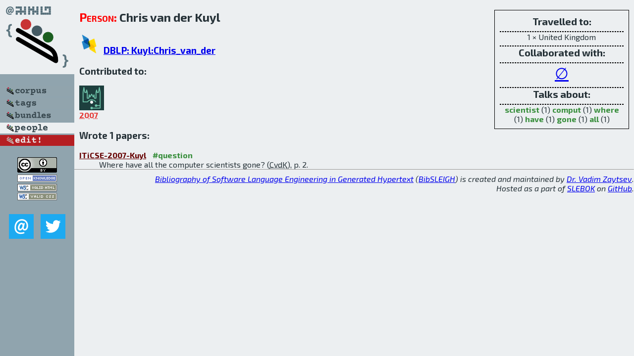

--- FILE ---
content_type: text/html; charset=utf-8
request_url: http://bibtex.github.io/person/Chris_van_der_Kuyl.html
body_size: 1583
content:
<!DOCTYPE html>
<html>
<head>
	<meta http-equiv="Content-Type" content="text/html; charset=UTF-8"/>
	<meta name="keywords" content="software linguistics, software language engineering, book of knowledge, glossary, academic publications, scientific research, open knowledge, open science"/>
	<title>BibSLEIGH — Chris_van_der_Kuyl</title>
	<link href="../stuff/bib.css" rel="stylesheet" type="text/css"/>
	<link href='http://fonts.googleapis.com/css?family=Exo+2:400,700,400italic,700italic' rel='stylesheet' type='text/css'>
	<script src="../stuff/jquery.min.js" type="text/javascript"></script>
</head>
<body>
<div class="left">
	<a href="../index.html"><img src="../stuff/bibsleigh.png" alt="BibSLEIGH" title="BibSLEIGH" class="pad"/></a>

	<div class="pad">
		<a href="../index.html"><img src="../stuff/p-corpus.png" alt="BibSLEIGH corpus" title="All papers in the corpus"/></a><br/>
		<a href="../tag/index.html"><img src="../stuff/p-tags.png" alt="BibSLEIGH tags" title="All known tags"/></a><br/>
		<a href="../bundle/index.html"><img src="../stuff/p-bundles.png" alt="BibSLEIGH bundles" title="All selected bundles"/></a><br/>
		<a href="../person/index.html"><img src="../stuff/a-people.png" alt="BibSLEIGH people" title="All contributors"/></a><br/>
<a href="https://github.com/slebok/bibsleigh/edit/master/people/Chris_van_der_Kuyl.json"><img src="../stuff/edit.png" alt="EDIT!" title="EDIT!"/></a>
	</div>
	<a href="http://creativecommons.org/licenses/by/4.0/" title="CC-BY"><img src="../stuff/cc-by.png" alt="CC-BY"/></a><br/>
	<a href="http://opendatacommons.org/licenses/by/summary/" title="Open Knowledge"><img src="../stuff/open-knowledge.png" alt="Open Knowledge" /></a><br/>
	<a href="http://validator.w3.org/check/referer" title="XHTML 1.0 W3C Rec"><img src="../stuff/xhtml.png" alt="XHTML 1.0 W3C Rec" /></a><br/>
	<a href="http://jigsaw.w3.org/css-validator/check/referer" title="CSS 2.1 W3C CanRec"><img src="../stuff/css.png" alt="CSS 2.1 W3C CanRec" class="pad" /></a><br/>
	<div class="sm">
		<a href="../mailto:vadim@grammarware.net"><img src="../stuff/email.png" alt="email" title="Complain!" /></a>
		<a href="https://twitter.com/intent/tweet?screen_name=grammarware"><img src="../stuff/twitter.png" alt="twitter" title="Mention!" /></a>
	</div>

</div>
<div class="main"><div class="tbox"><code>Travelled to:</code><hr/>1 × United Kingdom<hr/><code>Collaborated with:</code><hr/><span style="font-size:200.0%"><a href="../person/Chris_van_der_Kuyl.html">∅</a></span><hr/><code>Talks about:</code><hr/><span class="tag"><a href="../word/scientist.html">scientist</a></span> (1) 
<span class="tag"><a href="../word/comput.html">comput</a></span> (1) 
<span class="tag"><a href="../word/where.html">where</a></span> (1) 
<span class="tag"><a href="../word/have.html">have</a></span> (1) 
<span class="tag"><a href="../word/gone.html">gone</a></span> (1) 
<span class="tag"><a href="../word/all.html">all</a></span> (1)</div>
<h2><span class="ttl"> Person:</span> Chris van der Kuyl</h2>
<h3><img src="../stuff/ico-dblp.png" alt="DBLP"/> <a href="http://dblp.uni-trier.de/pers/hd/k/Kuyl:Chris_van_der">DBLP: Kuyl:Chris_van_der</a></h3><h3>Contributed to:</h3><div class="minibar"><div><a href="../ITiCSE-2007.html" title="ITiCSE 2007"><img src="../stuff/iticse.png" class="abc" alt="ITiCSE 2007"/></a><abbr title="2007">2007</abbr></div><br style="clear:left"/></div><h3>Wrote 1 papers:</h3><dl class="toc"><dt><a href="../ITiCSE-2007-Kuyl.html">ITiCSE-2007-Kuyl</a> <span class="tag"><a href="../tag/question.html" title="question">#question</a></span></dt><dd>Where have all the computer scientists gone? (<abbr title="Chris van der Kuyl">CvdK</abbr>), p. 2.</dd> <div class="pagevis" style="width:0px"></div></dl>
</div>
<hr style="clear:both"/>
<div class="last">
	<em>
		<a href="http://bibtex.github.io">Bibliography of Software Language Engineering in Generated Hypertext</a>
		(<a href="http://github.com/slebok/bibsleigh">BibSLEIGH</a>) is
		created and maintained by <a href="http://grammarware.github.io/">Dr. Vadim Zaytsev</a>.<br/>
		Hosted as a part of <a href="http://slebok.github.io/">SLEBOK</a> on <a href="http://www.github.com/">GitHub</a>.
	</em>
</div>
</body>
</html>